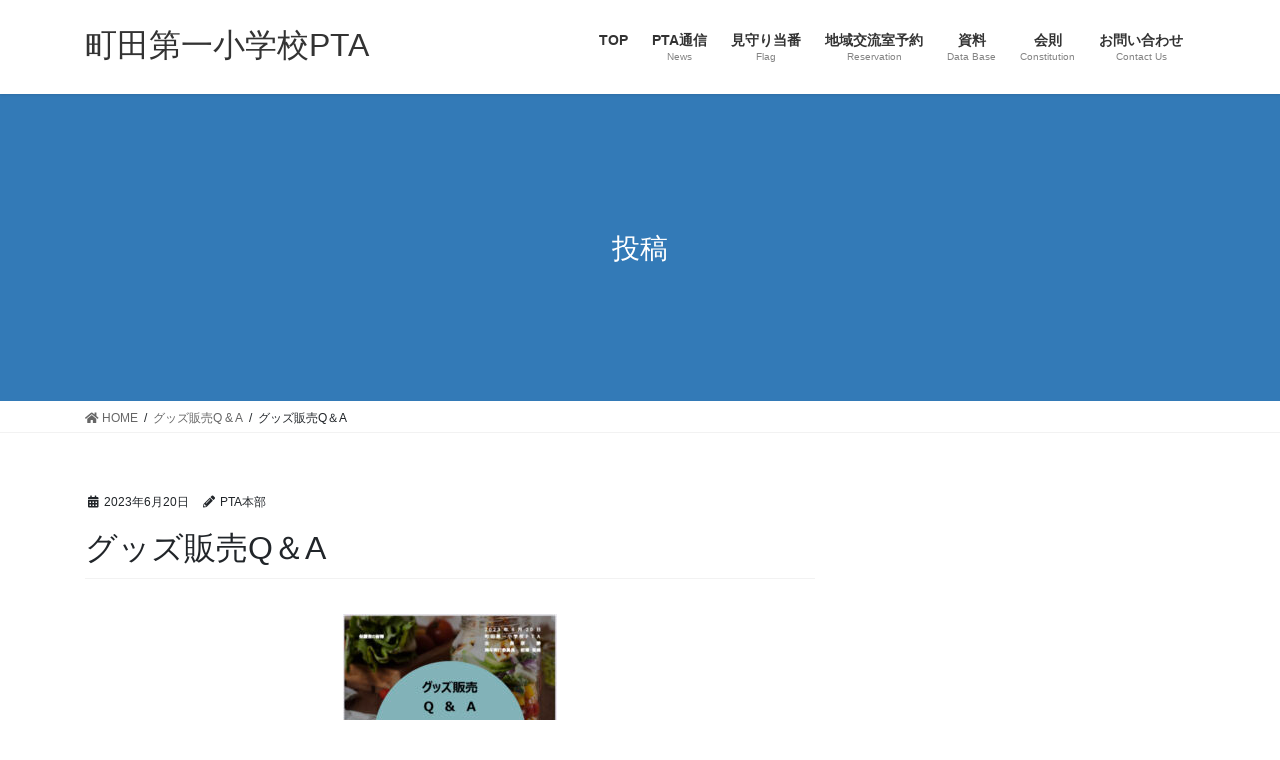

--- FILE ---
content_type: text/html; charset=UTF-8
request_url: https://machi1pta.com/2023/06/20/1302/%E3%82%B0%E3%83%83%E3%82%BA%E8%B2%A9%E5%A3%B2q%EF%BC%86a/
body_size: 9120
content:
<!DOCTYPE html>
<html lang="ja"
	prefix="og: https://ogp.me/ns#" >
<head>
<meta charset="utf-8">
<meta http-equiv="X-UA-Compatible" content="IE=edge">
<meta name="viewport" content="width=device-width, initial-scale=1">
<title>グッズ販売Q＆A | 町田第一小学校PTA</title>

		<!-- All in One SEO 4.1.6.2 -->
		<meta name="robots" content="max-image-preview:large" />
		<meta property="og:locale" content="ja_JP" />
		<meta property="og:site_name" content="町田第一小学校PTA |" />
		<meta property="og:type" content="article" />
		<meta property="og:title" content="グッズ販売Q＆A | 町田第一小学校PTA" />
		<meta property="article:published_time" content="2023-06-19T23:52:41+00:00" />
		<meta property="article:modified_time" content="2023-06-19T23:52:41+00:00" />
		<meta name="twitter:card" content="summary" />
		<meta name="twitter:title" content="グッズ販売Q＆A | 町田第一小学校PTA" />
		<script type="application/ld+json" class="aioseo-schema">
			{"@context":"https:\/\/schema.org","@graph":[{"@type":"WebSite","@id":"https:\/\/machi1pta.com\/#website","url":"https:\/\/machi1pta.com\/","name":"\u753a\u7530\u7b2c\u4e00\u5c0f\u5b66\u6821PTA","inLanguage":"ja","publisher":{"@id":"https:\/\/machi1pta.com\/#organization"}},{"@type":"Organization","@id":"https:\/\/machi1pta.com\/#organization","name":"\u753a\u7530\u7b2c\u4e00\u5c0f\u5b66\u6821PTA","url":"https:\/\/machi1pta.com\/"},{"@type":"BreadcrumbList","@id":"https:\/\/machi1pta.com\/2023\/06\/20\/1302\/%e3%82%b0%e3%83%83%e3%82%ba%e8%b2%a9%e5%a3%b2q%ef%bc%86a\/#breadcrumblist","itemListElement":[{"@type":"ListItem","@id":"https:\/\/machi1pta.com\/#listItem","position":1,"item":{"@type":"WebPage","@id":"https:\/\/machi1pta.com\/","name":"\u30db\u30fc\u30e0","url":"https:\/\/machi1pta.com\/"},"nextItem":"https:\/\/machi1pta.com\/2023\/06\/20\/1302\/%e3%82%b0%e3%83%83%e3%82%ba%e8%b2%a9%e5%a3%b2q%ef%bc%86a\/#listItem"},{"@type":"ListItem","@id":"https:\/\/machi1pta.com\/2023\/06\/20\/1302\/%e3%82%b0%e3%83%83%e3%82%ba%e8%b2%a9%e5%a3%b2q%ef%bc%86a\/#listItem","position":2,"item":{"@type":"WebPage","@id":"https:\/\/machi1pta.com\/2023\/06\/20\/1302\/%e3%82%b0%e3%83%83%e3%82%ba%e8%b2%a9%e5%a3%b2q%ef%bc%86a\/","name":"\u30b0\u30c3\u30ba\u8ca9\u58f2Q\uff06A","url":"https:\/\/machi1pta.com\/2023\/06\/20\/1302\/%e3%82%b0%e3%83%83%e3%82%ba%e8%b2%a9%e5%a3%b2q%ef%bc%86a\/"},"previousItem":"https:\/\/machi1pta.com\/#listItem"}]},{"@type":"Person","@id":"https:\/\/machi1pta.com\/author\/machi1pta\/#author","url":"https:\/\/machi1pta.com\/author\/machi1pta\/","name":"PTA\u672c\u90e8","image":{"@type":"ImageObject","@id":"https:\/\/machi1pta.com\/2023\/06\/20\/1302\/%e3%82%b0%e3%83%83%e3%82%ba%e8%b2%a9%e5%a3%b2q%ef%bc%86a\/#authorImage","url":"https:\/\/secure.gravatar.com\/avatar\/568ed4eff668bfda90d6fb346c362ebd?s=96&d=mm&r=g","width":96,"height":96,"caption":"PTA\u672c\u90e8"}},{"@type":"ItemPage","@id":"https:\/\/machi1pta.com\/2023\/06\/20\/1302\/%e3%82%b0%e3%83%83%e3%82%ba%e8%b2%a9%e5%a3%b2q%ef%bc%86a\/#itempage","url":"https:\/\/machi1pta.com\/2023\/06\/20\/1302\/%e3%82%b0%e3%83%83%e3%82%ba%e8%b2%a9%e5%a3%b2q%ef%bc%86a\/","name":"\u30b0\u30c3\u30ba\u8ca9\u58f2Q\uff06A | \u753a\u7530\u7b2c\u4e00\u5c0f\u5b66\u6821PTA","inLanguage":"ja","isPartOf":{"@id":"https:\/\/machi1pta.com\/#website"},"breadcrumb":{"@id":"https:\/\/machi1pta.com\/2023\/06\/20\/1302\/%e3%82%b0%e3%83%83%e3%82%ba%e8%b2%a9%e5%a3%b2q%ef%bc%86a\/#breadcrumblist"},"author":"https:\/\/machi1pta.com\/author\/machi1pta\/#author","creator":"https:\/\/machi1pta.com\/author\/machi1pta\/#author","datePublished":"2023-06-19T23:52:41+09:00","dateModified":"2023-06-19T23:52:41+09:00"}]}
		</script>
		<script type="text/javascript" >
			window.ga=window.ga||function(){(ga.q=ga.q||[]).push(arguments)};ga.l=+new Date;
			ga('create', "UA-177198522-1", 'auto');
			ga('send', 'pageview');
		</script>
		<script async src="https://www.google-analytics.com/analytics.js"></script>
		<!-- All in One SEO -->

<link rel='dns-prefetch' href='//s.w.org' />
<link rel="alternate" type="application/rss+xml" title="町田第一小学校PTA &raquo; フィード" href="https://machi1pta.com/feed/" />
<link rel="alternate" type="application/rss+xml" title="町田第一小学校PTA &raquo; コメントフィード" href="https://machi1pta.com/comments/feed/" />
		<script type="text/javascript">
			window._wpemojiSettings = {"baseUrl":"https:\/\/s.w.org\/images\/core\/emoji\/13.1.0\/72x72\/","ext":".png","svgUrl":"https:\/\/s.w.org\/images\/core\/emoji\/13.1.0\/svg\/","svgExt":".svg","source":{"concatemoji":"https:\/\/machi1pta.com\/wp-includes\/js\/wp-emoji-release.min.js?ver=5.8.12"}};
			!function(e,a,t){var n,r,o,i=a.createElement("canvas"),p=i.getContext&&i.getContext("2d");function s(e,t){var a=String.fromCharCode;p.clearRect(0,0,i.width,i.height),p.fillText(a.apply(this,e),0,0);e=i.toDataURL();return p.clearRect(0,0,i.width,i.height),p.fillText(a.apply(this,t),0,0),e===i.toDataURL()}function c(e){var t=a.createElement("script");t.src=e,t.defer=t.type="text/javascript",a.getElementsByTagName("head")[0].appendChild(t)}for(o=Array("flag","emoji"),t.supports={everything:!0,everythingExceptFlag:!0},r=0;r<o.length;r++)t.supports[o[r]]=function(e){if(!p||!p.fillText)return!1;switch(p.textBaseline="top",p.font="600 32px Arial",e){case"flag":return s([127987,65039,8205,9895,65039],[127987,65039,8203,9895,65039])?!1:!s([55356,56826,55356,56819],[55356,56826,8203,55356,56819])&&!s([55356,57332,56128,56423,56128,56418,56128,56421,56128,56430,56128,56423,56128,56447],[55356,57332,8203,56128,56423,8203,56128,56418,8203,56128,56421,8203,56128,56430,8203,56128,56423,8203,56128,56447]);case"emoji":return!s([10084,65039,8205,55357,56613],[10084,65039,8203,55357,56613])}return!1}(o[r]),t.supports.everything=t.supports.everything&&t.supports[o[r]],"flag"!==o[r]&&(t.supports.everythingExceptFlag=t.supports.everythingExceptFlag&&t.supports[o[r]]);t.supports.everythingExceptFlag=t.supports.everythingExceptFlag&&!t.supports.flag,t.DOMReady=!1,t.readyCallback=function(){t.DOMReady=!0},t.supports.everything||(n=function(){t.readyCallback()},a.addEventListener?(a.addEventListener("DOMContentLoaded",n,!1),e.addEventListener("load",n,!1)):(e.attachEvent("onload",n),a.attachEvent("onreadystatechange",function(){"complete"===a.readyState&&t.readyCallback()})),(n=t.source||{}).concatemoji?c(n.concatemoji):n.wpemoji&&n.twemoji&&(c(n.twemoji),c(n.wpemoji)))}(window,document,window._wpemojiSettings);
		</script>
		<style type="text/css">
img.wp-smiley,
img.emoji {
	display: inline !important;
	border: none !important;
	box-shadow: none !important;
	height: 1em !important;
	width: 1em !important;
	margin: 0 .07em !important;
	vertical-align: -0.1em !important;
	background: none !important;
	padding: 0 !important;
}
</style>
	<link rel='stylesheet' id='vkExUnit_common_style-css'  href='https://machi1pta.com/wp-content/plugins/vk-all-in-one-expansion-unit/assets/css/vkExUnit_style.css?ver=9.70.0.0' type='text/css' media='all' />
<style id='vkExUnit_common_style-inline-css' type='text/css'>
:root {--ver_page_top_button_url:url(https://machi1pta.com/wp-content/plugins/vk-all-in-one-expansion-unit/assets/images/to-top-btn-icon.svg);}@font-face {font-weight: normal;font-style: normal;font-family: "vk_sns";src: url("https://machi1pta.com/wp-content/plugins/vk-all-in-one-expansion-unit/inc/sns/icons/fonts/vk_sns.eot?-bq20cj");src: url("https://machi1pta.com/wp-content/plugins/vk-all-in-one-expansion-unit/inc/sns/icons/fonts/vk_sns.eot?#iefix-bq20cj") format("embedded-opentype"),url("https://machi1pta.com/wp-content/plugins/vk-all-in-one-expansion-unit/inc/sns/icons/fonts/vk_sns.woff?-bq20cj") format("woff"),url("https://machi1pta.com/wp-content/plugins/vk-all-in-one-expansion-unit/inc/sns/icons/fonts/vk_sns.ttf?-bq20cj") format("truetype"),url("https://machi1pta.com/wp-content/plugins/vk-all-in-one-expansion-unit/inc/sns/icons/fonts/vk_sns.svg?-bq20cj#vk_sns") format("svg");}
</style>
<link rel='stylesheet' id='wp-block-library-css'  href='https://machi1pta.com/wp-includes/css/dist/block-library/style.min.css?ver=5.8.12' type='text/css' media='all' />
<style id='wp-block-library-inline-css' type='text/css'>
.vk-cols--reverse{flex-direction:row-reverse}@media(min-width: 600px){.vk-cols--reverse .wp-block-column{margin-left:1em}.vk-cols--reverse .wp-block-column:last-child{margin-right:1em;margin-left:0}.vk-cols--reverse.vk-cols--fit .wp-block-column{margin-right:0;margin-left:0}}.vk-cols--hasbtn{margin-bottom:0}.vk-cols--hasbtn>.row>.vk_gridColumn_item,.vk-cols--hasbtn>.wp-block-column{position:relative;padding-bottom:3em;margin-bottom:var(--vk-margin-block-bottom)}.vk-cols--hasbtn>.row>.vk_gridColumn_item>.wp-block-buttons,.vk-cols--hasbtn>.row>.vk_gridColumn_item>.vk_button,.vk-cols--hasbtn>.wp-block-column>.wp-block-buttons,.vk-cols--hasbtn>.wp-block-column>.vk_button{position:absolute;bottom:0;width:calc( 100% - 15px - 15px )}.vk-cols--fit{margin-top:0;margin-bottom:0;justify-content:space-between}.vk-cols--fit>.wp-block-column *:last-child{margin-bottom:0}.vk-cols--fit>.wp-block-column>.wp-block-cover{margin-top:0}.vk-cols--fit.has-background{padding:0}@media(max-width: 599px){.vk-cols--fit:not(.has-background)>.wp-block-column:not(.has-background){padding-left:0 !important;padding-right:0 !important}}@media(min-width: 782px){.vk-cols--fit .block-editor-block-list__block.wp-block-column:not(:first-child),.vk-cols--fit .wp-block-column:not(:first-child){margin-left:0}}@media(min-width: 600px)and (max-width: 781px){.vk-cols--fit .wp-block-column:nth-child(2n){margin-left:0}.vk-cols--fit .wp-block-column:not(:only-child){flex-basis:50% !important}}.vk-cols--fit--gap1{gap:1px}@media(min-width: 600px)and (max-width: 781px){.vk-cols--fit--gap1 .wp-block-column:not(:only-child){flex-basis:calc(50% - 1px) !important}}.vk-cols--fit.vk-cols--grid>.block-editor-block-list__block,.vk-cols--fit.vk-cols--grid>.wp-block-column{flex-basis:50%}@media(max-width: 599px){.vk-cols--fit.vk-cols--grid.vk-cols--grid--alignfull>.wp-block-column:nth-child(2)>.wp-block-cover{width:100vw;margin-right:calc( ( 100% - 100vw ) / 2 );margin-left:calc( ( 100% - 100vw ) / 2 )}}@media(min-width: 600px){.vk-cols--fit.vk-cols--grid.vk-cols--grid--alignfull>.wp-block-column:nth-child(2)>.wp-block-cover{margin-right:calc( 100% - 50vw );width:50vw}}@media(min-width: 600px){.vk-cols--fit.vk-cols--grid.vk-cols--grid--alignfull.vk-cols--reverse>.wp-block-column{margin-left:0;margin-right:0}.vk-cols--fit.vk-cols--grid.vk-cols--grid--alignfull.vk-cols--reverse>.wp-block-column:nth-child(2)>.wp-block-cover{margin-left:calc( 100% - 50vw )}}.vk-cols--menu h2,.vk-cols--menu h3,.vk-cols--menu h4,.vk-cols--menu h5{margin-bottom:.2em;text-shadow:#000 0 0 10px}.vk-cols--menu h2:first-child,.vk-cols--menu h3:first-child,.vk-cols--menu h4:first-child,.vk-cols--menu h5:first-child{margin-top:0}.vk-cols--menu p{margin-bottom:1rem;text-shadow:#000 0 0 10px}.vk-cols--menu .wp-block-cover__inner-container:last-child{margin-bottom:0}.vk-cols--fitbnrs .wp-block-column .wp-block-cover:hover img{filter:unset}.vk-cols--fitbnrs .wp-block-column .wp-block-cover:hover{background-color:unset}.vk-cols--fitbnrs .wp-block-cover__inner-container{position:absolute;height:100%;width:100%}.vk-cols--fitbnrs .vk_button{height:100%;margin:0}.vk-cols--fitbnrs .vk_button .vk_button_btn,.vk-cols--fitbnrs .vk_button .btn{height:100%;width:100%;border:none;box-shadow:none;background-color:unset;transition:unset}.vk-cols--fitbnrs .vk_button .vk_button_btn:hover,.vk-cols--fitbnrs .vk_button .btn:hover{transition:unset}.vk-cols--fitbnrs .vk_button .vk_button_btn:after,.vk-cols--fitbnrs .vk_button .btn:after{border:none}.vk-cols--fitbnrs .vk_button .vk_button_link_txt{width:100%;position:absolute;top:50%;left:50%;transform:translateY(-50%) translateX(-50%);font-size:2rem;text-shadow:#000 0 0 10px}.vk-cols--fitbnrs .vk_button .vk_button_link_subCaption{width:100%;position:absolute;top:calc( 50% + 2.2em );left:50%;transform:translateY(-50%) translateX(-50%);text-shadow:#000 0 0 10px}.vk-cols--media .wp-block-column:not(:first-child) .wp-block-image,.vk-cols--media .wp-block-column:not(:first-child) figure{margin-bottom:0}@media(min-width: 600px){.vk-cols--media.vk-cols--reverse .wp-block-column:first-child{margin-left:0}}@media(min-width: 782px){.vk-cols--media .wp-block-column:not(:first-child){margin-left:3rem}.vk-cols--media.vk-cols--reverse .wp-block-column:not(:first-child){margin-right:3rem;margin-left:0}}@media(min-width: 600px)and (max-width: 781px){.vk-cols--media.vk-cols--reverse .wp-block-column:not(:first-child){margin-right:2rem;margin-left:0}}.vk-fit-map iframe{position:relative;margin-bottom:0;display:block;max-height:400px;width:100vw}.no-margin{margin:0}@media(max-width: 599px){.wp-block-image.vk-aligncenter--mobile>.alignright{float:none;margin-left:auto;margin-right:auto}.vk-no-padding-horizontal--mobile{padding-left:0 !important;padding-right:0 !important}}
/* VK Color Palettes */
</style>
<link rel='stylesheet' id='DOPBSP-css-dopselect-css'  href='https://machi1pta.com/wp-content/plugins/booking-system/libraries/css/jquery.dop.Select.css?ver=5.8.12' type='text/css' media='all' />
<link rel='stylesheet' id='vk-blocks-build-css-css'  href='https://machi1pta.com/wp-content/plugins/vk-blocks-pro/inc/vk-blocks/build/block-build.css?ver=1.21.0' type='text/css' media='all' />
<style id='vk-blocks-build-css-inline-css' type='text/css'>
:root {--vk_flow-arrow: url(https://machi1pta.com/wp-content/plugins/vk-blocks-pro/inc/vk-blocks/images/arrow_bottom.svg);--vk_image-mask-wave01: url(https://machi1pta.com/wp-content/plugins/vk-blocks-pro/inc/vk-blocks/images/wave01.svg);--vk_image-mask-wave02: url(https://machi1pta.com/wp-content/plugins/vk-blocks-pro/inc/vk-blocks/images/wave02.svg);--vk_image-mask-wave03: url(https://machi1pta.com/wp-content/plugins/vk-blocks-pro/inc/vk-blocks/images/wave03.svg);--vk_image-mask-wave04: url(https://machi1pta.com/wp-content/plugins/vk-blocks-pro/inc/vk-blocks/images/wave04.svg);}

	:root {

		--vk-balloon-border-width:1px;

		--vk-balloon-speech-offset:-12px;
	}
	
</style>
<link rel='stylesheet' id='vk-swiper-style-css'  href='https://machi1pta.com/wp-content/plugins/vk-blocks-pro/inc/vk-swiper/package/assets/css/swiper-bundle.min.css?ver=6.8.0' type='text/css' media='all' />
<link rel='stylesheet' id='bootstrap-4-style-css'  href='https://machi1pta.com/wp-content/themes/lightning-pro/library/bootstrap-4/css/bootstrap.min.css?ver=4.5.0' type='text/css' media='all' />
<link rel='stylesheet' id='lightning-common-style-css'  href='https://machi1pta.com/wp-content/themes/lightning-pro/assets/css/common.css?ver=8.4.2' type='text/css' media='all' />
<style id='lightning-common-style-inline-css' type='text/css'>
/* vk-mobile-nav */:root {--vk-mobile-nav-menu-btn-bg-src: url("https://machi1pta.com/wp-content/themes/lightning-pro/inc/vk-mobile-nav/package//images/vk-menu-btn-black.svg");--vk-mobile-nav-menu-btn-close-bg-src: url("https://machi1pta.com/wp-content/themes/lightning-pro/inc/vk-mobile-nav/package//images/vk-menu-close-black.svg");--vk-menu-acc-icon-open-black-bg-src: url("https://machi1pta.com/wp-content/themes/lightning-pro/inc/vk-mobile-nav/package//images/vk-menu-acc-icon-open-black.svg");--vk-menu-acc-icon-open-white-bg-src: url("https://machi1pta.com/wp-content/themes/lightning-pro/inc/vk-mobile-nav/package//images/vk-menu-acc-icon-open-white.svg");--vk-menu-acc-icon-close-black-bg-src: url("https://machi1pta.com/wp-content/themes/lightning-pro/inc/vk-mobile-nav/package//images/vk-menu-close-black.svg");--vk-menu-acc-icon-close-white-bg-src: url("https://machi1pta.com/wp-content/themes/lightning-pro/inc/vk-mobile-nav/package//images/vk-menu-close-white.svg");}
</style>
<link rel='stylesheet' id='lightning-design-style-css'  href='https://machi1pta.com/wp-content/themes/lightning-pro/design-skin/origin2/css/style.css?ver=8.4.2' type='text/css' media='all' />
<style id='lightning-design-style-inline-css' type='text/css'>
a { color:#337ab7; }
.tagcloud a:before { font-family: "Font Awesome 5 Free";content: "\f02b";font-weight: bold; }
/* Pro Title Design */ h2,.mainSection .cart_totals h2,h2.mainSection-title { background-color:unset;position: relative;border:none;padding:unset;margin-left: auto;margin-right: auto;border-radius:unset;outline: unset;outline-offset: unset;box-shadow: unset;content:none;overflow: unset;color:#333;padding: 0.6em 0.7em 0.5em;margin-bottom:1.2em;border-left:solid 2px #337ab7;background-color: #efefef;text-align:left;}h2 a,.mainSection .cart_totals h2 a,h2.mainSection-title a { color:#333;}h2::before,.mainSection .cart_totals h2::before,h2.mainSection-title::before { background-color:unset;position: relative;border:none;padding:unset;margin-left: auto;margin-right: auto;border-radius:unset;outline: unset;outline-offset: unset;box-shadow: unset;content:none;overflow: unset;}h2::after,.mainSection .cart_totals h2::after,h2.mainSection-title::after { background-color:unset;position: relative;border:none;padding:unset;margin-left: auto;margin-right: auto;border-radius:unset;outline: unset;outline-offset: unset;box-shadow: unset;content:none;overflow: unset;}
/* page header */.page-header h1.page-header_pageTitle,.page-header div.page-header_pageTitle{margin-top:5em;margin-bottom:calc( 5em - 0.1em );}
.vk-campaign-text{background:#eab010;color:#fff;}.vk-campaign-text_btn,.vk-campaign-text_btn:link,.vk-campaign-text_btn:visited,.vk-campaign-text_btn:focus,.vk-campaign-text_btn:active{background:#fff;color:#4c4c4c;}.vk-campaign-text_btn:hover{background:#eab010;color:#fff;}.vk-campaign-text_link,.vk-campaign-text_link:link,.vk-campaign-text_link:hover,.vk-campaign-text_link:visited,.vk-campaign-text_link:active,.vk-campaign-text_link:focus{color:#fff;}
.media .media-body .media-heading a:hover { color:; }@media (min-width: 768px){.gMenu > li:before,.gMenu > li.menu-item-has-children::after { border-bottom-color: }.gMenu li li { background-color: }.gMenu li li a:hover { background-color:; }} /* @media (min-width: 768px) */h2,.mainSection-title { border-top-color:; }h3:after,.subSection-title:after { border-bottom-color:; }ul.page-numbers li span.page-numbers.current,.page-link dl .post-page-numbers.current { background-color:; }.pager li > a { border-color:;color:;}.pager li > a:hover { background-color:;color:#fff;}.siteFooter { border-top-color:; }dt { border-left-color:; }:root {--g_nav_main_acc_icon_open_url:url(https://machi1pta.com/wp-content/themes/lightning-pro/inc/vk-mobile-nav/package/images/vk-menu-acc-icon-open-black.svg);--g_nav_main_acc_icon_close_url: url(https://machi1pta.com/wp-content/themes/lightning-pro/inc/vk-mobile-nav/package/images/vk-menu-close-black.svg);--g_nav_sub_acc_icon_open_url: url(https://machi1pta.com/wp-content/themes/lightning-pro/inc/vk-mobile-nav/package/images/vk-menu-acc-icon-open-white.svg);--g_nav_sub_acc_icon_close_url: url(https://machi1pta.com/wp-content/themes/lightning-pro/inc/vk-mobile-nav/package/images/vk-menu-close-white.svg);}
</style>
<link rel='stylesheet' id='lightning-theme-style-css'  href='https://machi1pta.com/wp-content/themes/lightning-pro/style.css?ver=8.4.2' type='text/css' media='all' />
<link rel='stylesheet' id='vk-media-posts-style-css'  href='https://machi1pta.com/wp-content/themes/lightning-pro/inc/media-posts/package/css/media-posts.css?ver=1.2' type='text/css' media='all' />
<link rel='stylesheet' id='vk-font-awesome-css'  href='https://machi1pta.com/wp-content/themes/lightning-pro/inc/font-awesome/package/versions/5/css/all.min.css?ver=5.13.0' type='text/css' media='all' />
<script type='text/javascript' src='https://machi1pta.com/wp-includes/js/jquery/jquery.min.js?ver=3.6.0' id='jquery-core-js'></script>
<script type='text/javascript' src='https://machi1pta.com/wp-includes/js/jquery/jquery-migrate.min.js?ver=3.3.2' id='jquery-migrate-js'></script>
<script type='text/javascript' src='https://machi1pta.com/wp-content/plugins/booking-system/libraries/js/dop-prototypes.js?ver=5.8.12' id='DOP-js-prototypes-js'></script>
<link rel="https://api.w.org/" href="https://machi1pta.com/wp-json/" /><link rel="alternate" type="application/json" href="https://machi1pta.com/wp-json/wp/v2/media/1303" /><link rel="EditURI" type="application/rsd+xml" title="RSD" href="https://machi1pta.com/xmlrpc.php?rsd" />
<link rel="wlwmanifest" type="application/wlwmanifest+xml" href="https://machi1pta.com/wp-includes/wlwmanifest.xml" /> 
<meta name="generator" content="WordPress 5.8.12" />
<link rel='shortlink' href='https://machi1pta.com/?p=1303' />
<link rel="alternate" type="application/json+oembed" href="https://machi1pta.com/wp-json/oembed/1.0/embed?url=https%3A%2F%2Fmachi1pta.com%2F2023%2F06%2F20%2F1302%2F%25e3%2582%25b0%25e3%2583%2583%25e3%2582%25ba%25e8%25b2%25a9%25e5%25a3%25b2q%25ef%25bc%2586a%2F" />
<link rel="alternate" type="text/xml+oembed" href="https://machi1pta.com/wp-json/oembed/1.0/embed?url=https%3A%2F%2Fmachi1pta.com%2F2023%2F06%2F20%2F1302%2F%25e3%2582%25b0%25e3%2583%2583%25e3%2582%25ba%25e8%25b2%25a9%25e5%25a3%25b2q%25ef%25bc%2586a%2F&#038;format=xml" />
<style id="lightning-color-custom-for-plugins" type="text/css">/* ltg theme common */.color_key_bg,.color_key_bg_hover:hover{background-color: #337ab7;}.color_key_txt,.color_key_txt_hover:hover{color: #337ab7;}.color_key_border,.color_key_border_hover:hover{border-color: #337ab7;}.color_key_dark_bg,.color_key_dark_bg_hover:hover{background-color: #2e6da4;}.color_key_dark_txt,.color_key_dark_txt_hover:hover{color: #2e6da4;}.color_key_dark_border,.color_key_dark_border_hover:hover{border-color: #2e6da4;}</style><!-- [ VK All in One Expansion Unit OGP ] -->
<meta property="og:site_name" content="町田第一小学校PTA" />
<meta property="og:url" content="https://machi1pta.com/2023/06/20/1302/%e3%82%b0%e3%83%83%e3%82%ba%e8%b2%a9%e5%a3%b2q%ef%bc%86a/" />
<meta property="og:title" content="グッズ販売Q＆A | 町田第一小学校PTA" />
<meta property="og:description" content="" />
<meta property="og:type" content="article" />
<!-- [ / VK All in One Expansion Unit OGP ] -->
<!-- [ VK All in One Expansion Unit twitter card ] -->
<meta name="twitter:card" content="summary_large_image">
<meta name="twitter:description" content="">
<meta name="twitter:title" content="グッズ販売Q＆A | 町田第一小学校PTA">
<meta name="twitter:url" content="https://machi1pta.com/2023/06/20/1302/%e3%82%b0%e3%83%83%e3%82%ba%e8%b2%a9%e5%a3%b2q%ef%bc%86a/">
	<meta name="twitter:domain" content="machi1pta.com">
	<!-- [ / VK All in One Expansion Unit twitter card ] -->
	
</head>
<body class="attachment attachment-template-default single single-attachment postid-1303 attachmentid-1303 attachment-jpeg post-name-%e3%82%b0%e3%83%83%e3%82%ba%e8%b2%a9%e5%a3%b2q%ef%bc%86a post-type-attachment vk-blocks sidebar-fix sidebar-fix-priority-top bootstrap4 device-pc fa_v5_css mobile-fix-nav_add_menu_btn mobile-fix-nav_enable">
<a class="skip-link screen-reader-text" href="#main">コンテンツに移動</a>
<a class="skip-link screen-reader-text" href="#vk-mobile-nav">ナビゲーションに移動</a>
<header class="siteHeader">
		<div class="container siteHeadContainer">
		<div class="navbar-header">
						<p class="navbar-brand siteHeader_logo">
			<a href="https://machi1pta.com/">
				<span>町田第一小学校PTA</span>
			</a>
			</p>
								</div>

		<div id="gMenu_outer" class="gMenu_outer"><nav class="menu-%e3%83%a1%e3%82%a4%e3%83%b3%e3%83%a1%e3%83%8b%e3%83%a5%e3%83%bc-container"><ul id="menu-%e3%83%a1%e3%82%a4%e3%83%b3%e3%83%a1%e3%83%8b%e3%83%a5%e3%83%bc" class="menu gMenu vk-menu-acc"><li id="menu-item-24" class="menu-item menu-item-type-custom menu-item-object-custom menu-item-home"><a href="https://machi1pta.com"><strong class="gMenu_name">TOP</strong></a></li>
<li id="menu-item-28" class="menu-item menu-item-type-post_type menu-item-object-page"><a href="https://machi1pta.com/news/"><strong class="gMenu_name">PTA通信</strong><span class="gMenu_description">News</span></a></li>
<li id="menu-item-830" class="menu-item menu-item-type-post_type menu-item-object-page"><a href="https://machi1pta.com/flag/"><strong class="gMenu_name">見守り当番</strong><span class="gMenu_description">Flag</span></a></li>
<li id="menu-item-58" class="menu-item menu-item-type-post_type menu-item-object-page"><a href="https://machi1pta.com/reservation/"><strong class="gMenu_name">地域交流室予約</strong><span class="gMenu_description">Reservation</span></a></li>
<li id="menu-item-456" class="menu-item menu-item-type-post_type menu-item-object-page menu-item-has-children"><a href="https://machi1pta.com/database/"><strong class="gMenu_name">資料</strong><span class="gMenu_description">Data Base</span></a>
<ul class="sub-menu">
	<li id="menu-item-513" class="menu-item menu-item-type-post_type menu-item-object-page"><a href="https://machi1pta.com/schedule/">年間スケジュール</a></li>
	<li id="menu-item-545" class="menu-item menu-item-type-post_type menu-item-object-page"><a href="https://machi1pta.com/address/">委員名簿</a></li>
	<li id="menu-item-427" class="menu-item menu-item-type-post_type menu-item-object-page"><a href="https://machi1pta.com/manual/">おたすけマニュアル</a></li>
	<li id="menu-item-1659" class="menu-item menu-item-type-post_type menu-item-object-page"><a href="https://machi1pta.com/introduction2024/">PTA本部役員・委員の業務紹介 ※2024年度更新</a></li>
	<li id="menu-item-742" class="menu-item menu-item-type-post_type menu-item-object-page"><a href="https://machi1pta.com/soukai/">総会資料</a></li>
</ul>
</li>
<li id="menu-item-103" class="menu-item menu-item-type-post_type menu-item-object-page"><a href="https://machi1pta.com/constitution/"><strong class="gMenu_name">会則</strong><span class="gMenu_description">Constitution</span></a></li>
<li id="menu-item-32" class="menu-item menu-item-type-post_type menu-item-object-page"><a href="https://machi1pta.com/contact/"><strong class="gMenu_name">お問い合わせ</strong><span class="gMenu_description">Contact Us</span></a></li>
</ul></nav></div>	</div>
	</header>

<div class="section page-header"><div class="container"><div class="row"><div class="col-md-12">
<div class="page-header_pageTitle">
投稿</div>
</div></div></div></div><!-- [ /.page-header ] -->


<!-- [ .breadSection ] --><div class="section breadSection"><div class="container"><div class="row"><ol class="breadcrumb" itemtype="http://schema.org/BreadcrumbList"><li id="panHome" itemprop="itemListElement" itemscope itemtype="http://schema.org/ListItem"><a itemprop="item" href="https://machi1pta.com/"><span itemprop="name"><i class="fa fa-home"></i> HOME</span></a></li><li itemprop="itemListElement" itemscope itemtype="http://schema.org/ListItem"><a itemprop="item" href="https://machi1pta.com/2023/06/20/1302/"><span itemprop="name">グッズ販売Q &#038; A</span></a></li><li><span>グッズ販売Q＆A</span></li></ol></div></div></div><!-- [ /.breadSection ] -->

<div class="section siteContent">
<div class="container">
<div class="row">

	<div class="col mainSection mainSection-col-two baseSection" id="main" role="main">
				<article id="post-1303" class="entry entry-full post-1303 attachment type-attachment status-inherit hentry">

	
	
		<header class="entry-header">
			
<div class="entry-meta">






<span class="published entry-meta_items">2023年6月20日</span>









	


	<span class="vcard author entry-meta_items entry-meta_items_author"><span class="fn">PTA本部</span></span>












</div>
				<h1 class="entry-title">
											グッズ販売Q＆A									</h1>
		</header>

	
	
	<div class="entry-body">
				<p class="attachment"><a href='https://machi1pta.com/wp-content/uploads/2023/06/グッズ販売Q＆A.jpeg'><img width="214" height="300" src="https://machi1pta.com/wp-content/uploads/2023/06/グッズ販売Q＆A-214x300.jpeg" class="attachment-medium size-medium" alt="" loading="lazy" srcset="https://machi1pta.com/wp-content/uploads/2023/06/グッズ販売Q＆A-214x300.jpeg 214w, https://machi1pta.com/wp-content/uploads/2023/06/グッズ販売Q＆A-729x1024.jpeg 729w, https://machi1pta.com/wp-content/uploads/2023/06/グッズ販売Q＆A.jpeg 750w" sizes="(max-width: 214px) 100vw, 214px" /></a></p>
			</div>

	
	
	
	
		<div class="entry-footer">

			
		</div><!-- [ /.entry-footer ] -->
	
	
			
	
		
		
		
		
	
	
</article><!-- [ /#post-1303 ] -->

			</div><!-- [ /.mainSection ] -->

			<div class="col subSection sideSection sideSection-col-two baseSection">
				</div><!-- [ /.subSection ] -->
	

</div><!-- [ /.row ] -->
</div><!-- [ /.container ] -->
</div><!-- [ /.siteContent ] -->



<footer class="section siteFooter">
					<div class="container sectionBox footerWidget">
			<div class="row">
				<div class="col-md-4"><aside class="widget widget_wp_widget_vkexunit_profile" id="wp_widget_vkexunit_profile-2">
<div class="veu_profile">
<h1 class="widget-title subSection-title">町田第一小学校PTA</h1><div class="profile" >
<p class="profile_text">〒194-0021<br />
東京都町田市中町一丁目20番30号<br />
✉machi1pta@gmail.com<br />
<div class="p7button" data-align="right" data-button-text="PUSH通知を希望"></div></p>

</div>
<!-- / .site-profile -->
</div>
</aside></div><div class="col-md-4"></div><div class="col-md-4"></div>			</div>
		</div>
	
	
	<div class="container sectionBox copySection text-center">
			<p>©町田第一小学校PTA</p>	</div>
</footer>
<a href="#top" id="page_top" class="page_top_btn">PAGE TOP</a><div class="vk-mobile-nav" id="vk-mobile-nav"><nav class="global-nav"><ul id="menu-%e3%83%a1%e3%82%a4%e3%83%b3%e3%83%a1%e3%83%8b%e3%83%a5%e3%83%bc-1" class="vk-menu-acc  menu"><li id="menu-item-24" class="menu-item menu-item-type-custom menu-item-object-custom menu-item-home menu-item-24"><a href="https://machi1pta.com">TOP</a></li>
<li id="menu-item-28" class="menu-item menu-item-type-post_type menu-item-object-page menu-item-28"><a href="https://machi1pta.com/news/">PTA通信</a></li>
<li id="menu-item-830" class="menu-item menu-item-type-post_type menu-item-object-page menu-item-830"><a href="https://machi1pta.com/flag/">見守り当番</a></li>
<li id="menu-item-58" class="menu-item menu-item-type-post_type menu-item-object-page menu-item-58"><a href="https://machi1pta.com/reservation/">地域交流室予約</a></li>
<li id="menu-item-456" class="menu-item menu-item-type-post_type menu-item-object-page menu-item-has-children menu-item-456"><a href="https://machi1pta.com/database/">資料</a>
<ul class="sub-menu">
	<li id="menu-item-513" class="menu-item menu-item-type-post_type menu-item-object-page menu-item-513"><a href="https://machi1pta.com/schedule/">年間スケジュール</a></li>
	<li id="menu-item-545" class="menu-item menu-item-type-post_type menu-item-object-page menu-item-545"><a href="https://machi1pta.com/address/">委員名簿</a></li>
	<li id="menu-item-427" class="menu-item menu-item-type-post_type menu-item-object-page menu-item-427"><a href="https://machi1pta.com/manual/">おたすけマニュアル</a></li>
	<li id="menu-item-1659" class="menu-item menu-item-type-post_type menu-item-object-page menu-item-1659"><a href="https://machi1pta.com/introduction2024/">PTA本部役員・委員の業務紹介 ※2024年度更新</a></li>
	<li id="menu-item-742" class="menu-item menu-item-type-post_type menu-item-object-page menu-item-742"><a href="https://machi1pta.com/soukai/">総会資料</a></li>
</ul>
</li>
<li id="menu-item-103" class="menu-item menu-item-type-post_type menu-item-object-page menu-item-103"><a href="https://machi1pta.com/constitution/">会則</a></li>
<li id="menu-item-32" class="menu-item menu-item-type-post_type menu-item-object-page menu-item-32"><a href="https://machi1pta.com/contact/">お問い合わせ</a></li>
</ul></nav></div>			<nav class="mobile-fix-nav" style="background-color: #FFF;">

				
								<ul class="mobile-fix-nav-menu">

						<li><span id="vk-mobile-nav-menu-btn" class="vk-mobile-nav-menu-btn" style="color: #2e6da4;"><span class="link-icon"><i class="fas fa fa-bars" aria-hidden="true"></i></span>MENU</span></li><li><a href="https://machi1pta.com/news/"  style="color: #2e6da4;">
		            <span class="link-icon"><i class="far fa-file-alt"></i></span>PTA通信</a></li><li><a href="https://machi1pta.com/flag/"  style="color: #2e6da4;">
		            <span class="link-icon"><i class="fas fa-user-friends"></i></span>見守り当番</a></li><li><a href="https://machi1pta.com/reservation/"  style="color: #2e6da4;">
		            <span class="link-icon"><i class="fas fa-check"></i></span>地域交流室予約</a></li><li><a href="https://machi1pta.com/contact/"  style="color: #2e6da4;">
		            <span class="link-icon"><i class="fas fa-envelope"></i></span>お問い合わせ</a></li>
				</ul>
							  </nav>

			<script type='text/javascript' src='https://machi1pta.com/wp-includes/js/jquery/ui/core.min.js?ver=1.12.1' id='jquery-ui-core-js'></script>
<script type='text/javascript' src='https://machi1pta.com/wp-includes/js/jquery/ui/datepicker.min.js?ver=1.12.1' id='jquery-ui-datepicker-js'></script>
<script type='text/javascript' id='jquery-ui-datepicker-js-after'>
jQuery(document).ready(function(jQuery){jQuery.datepicker.setDefaults({"closeText":"\u9589\u3058\u308b","currentText":"\u4eca\u65e5","monthNames":["1\u6708","2\u6708","3\u6708","4\u6708","5\u6708","6\u6708","7\u6708","8\u6708","9\u6708","10\u6708","11\u6708","12\u6708"],"monthNamesShort":["1\u6708","2\u6708","3\u6708","4\u6708","5\u6708","6\u6708","7\u6708","8\u6708","9\u6708","10\u6708","11\u6708","12\u6708"],"nextText":"\u6b21","prevText":"\u524d","dayNames":["\u65e5\u66dc\u65e5","\u6708\u66dc\u65e5","\u706b\u66dc\u65e5","\u6c34\u66dc\u65e5","\u6728\u66dc\u65e5","\u91d1\u66dc\u65e5","\u571f\u66dc\u65e5"],"dayNamesShort":["\u65e5","\u6708","\u706b","\u6c34","\u6728","\u91d1","\u571f"],"dayNamesMin":["\u65e5","\u6708","\u706b","\u6c34","\u6728","\u91d1","\u571f"],"dateFormat":"yy\u5e74mm\u6708d\u65e5","firstDay":0,"isRTL":false});});
</script>
<script type='text/javascript' src='https://machi1pta.com/wp-includes/js/jquery/ui/mouse.min.js?ver=1.12.1' id='jquery-ui-mouse-js'></script>
<script type='text/javascript' src='https://machi1pta.com/wp-includes/js/jquery/ui/slider.min.js?ver=1.12.1' id='jquery-ui-slider-js'></script>
<script type='text/javascript' src='https://machi1pta.com/wp-content/plugins/booking-system/libraries/js/jquery.dop.Select.js?ver=5.8.12' id='DOP-js-jquery-dopselect-js'></script>
<script type='text/javascript' src='https://machi1pta.com/wp-content/plugins/booking-system/assets/js/jquery.dop.frontend.BSPCalendar.js?ver=5.8.12' id='DOPBSP-js-frontend-calendar-js'></script>
<script type='text/javascript' src='https://machi1pta.com/wp-content/plugins/booking-system/assets/js/frontend.js?ver=5.8.12' id='DOPBSP-js-frontend-js'></script>
<script type='text/javascript' src='https://machi1pta.com/wp-content/plugins/booking-system/assets/js/deposit/frontend-deposit.js?ver=5.8.12' id='DOPBSP-js-frontend-deposit-js'></script>
<script type='text/javascript' src='https://machi1pta.com/wp-content/plugins/booking-system/assets/js/discounts/frontend-discounts.js?ver=5.8.12' id='DOPBSP-js-frontend-discounts-js'></script>
<script type='text/javascript' src='https://machi1pta.com/wp-content/plugins/booking-system/assets/js/fees/frontend-fees.js?ver=5.8.12' id='DOPBSP-js-frontend-fees-js'></script>
<script type='text/javascript' src='https://machi1pta.com/wp-content/plugins/booking-system/assets/js/rules/frontend-rules.js?ver=5.8.12' id='DOPBSP-js-frontend-rules-js'></script>
<script type='text/javascript' src='https://machi1pta.com/wp-content/plugins/booking-system/application/assets/js/dot.js?ver=5.8.12' id='dot-js-js'></script>
<script type='text/javascript' src='https://machi1pta.com/wp-content/plugins/booking-system/application/assets/js/calendars/calendar.js?ver=5.8.12' id='dot-js-calendar-js'></script>
<script type='text/javascript' src='https://machi1pta.com/wp-content/plugins/booking-system/application/assets/js/calendars/calendar-availability.js?ver=5.8.12' id='dot-js-calendar-availability-js'></script>
<script type='text/javascript' src='https://machi1pta.com/wp-content/plugins/booking-system/application/assets/js/calendars/calendar-days.js?ver=5.8.12' id='dot-js-calendar-days-js'></script>
<script type='text/javascript' src='https://machi1pta.com/wp-content/plugins/booking-system/application/assets/js/calendars/calendar-day.js?ver=5.8.12' id='dot-js-calendar-day-js'></script>
<script type='text/javascript' src='https://machi1pta.com/wp-content/plugins/booking-system/application/assets/js/calendars/calendar-schedule.js?ver=5.8.12' id='dot-js-calendar-schedule-js'></script>
<script type='text/javascript' src='https://machi1pta.com/wp-includes/js/clipboard.min.js?ver=5.8.12' id='clipboard-js'></script>
<script type='text/javascript' src='https://machi1pta.com/wp-content/plugins/vk-all-in-one-expansion-unit/inc/sns//assets/js/copy-button.js' id='copy-button-js'></script>
<script type='text/javascript' src='https://machi1pta.com/wp-content/plugins/vk-all-in-one-expansion-unit/inc/smooth-scroll/js/smooth-scroll.min.js?ver=9.70.0.0' id='smooth-scroll-js-js'></script>
<script type='text/javascript' id='vkExUnit_master-js-js-extra'>
/* <![CDATA[ */
var vkExOpt = {"ajax_url":"https:\/\/machi1pta.com\/wp-admin\/admin-ajax.php"};
/* ]]> */
</script>
<script type='text/javascript' src='https://machi1pta.com/wp-content/plugins/vk-all-in-one-expansion-unit/assets/js/all.min.js?ver=9.70.0.0' id='vkExUnit_master-js-js'></script>
<script type='text/javascript' src='https://machi1pta.com/wp-content/plugins/vk-blocks-pro/inc/vk-blocks/build/vk-accordion.min.js?ver=1.21.0' id='vk-blocks-accordion-js'></script>
<script type='text/javascript' src='https://machi1pta.com/wp-content/plugins/vk-blocks-pro/inc/vk-blocks/build/vk-faq2.min.js?ver=1.21.0' id='vk-blocks-faq2-js'></script>
<script type='text/javascript' src='https://machi1pta.com/wp-content/plugins/vk-blocks-pro/inc/vk-blocks/build/vk-animation.min.js?ver=1.21.0' id='vk-blocks-animation-js'></script>
<script type='text/javascript' src='https://machi1pta.com/wp-content/plugins/vk-blocks-pro/inc/vk-swiper/package/assets/js/swiper-bundle.min.js?ver=6.8.0' id='vk-swiper-script-js'></script>
<script type='text/javascript' src='https://machi1pta.com/wp-content/plugins/vk-blocks-pro/inc/vk-blocks/build/vk-slider.min.js?ver=1.21.0' id='vk-blocks-slider-js'></script>
<script type='text/javascript' id='lightning-js-js-extra'>
/* <![CDATA[ */
var lightningOpt = {"header_scrool":"1"};
/* ]]> */
</script>
<script type='text/javascript' src='https://machi1pta.com/wp-content/themes/lightning-pro/assets/js/lightning.min.js?ver=8.4.2' id='lightning-js-js'></script>
<script type='text/javascript' src='https://machi1pta.com/wp-content/themes/lightning-pro/library/bootstrap-4/js/bootstrap.min.js?ver=4.5.0' id='bootstrap-4-js-js'></script>
<script type='text/javascript' src='https://machi1pta.com/wp-includes/js/wp-embed.min.js?ver=5.8.12' id='wp-embed-js'></script>
</body>
</html>


--- FILE ---
content_type: text/plain
request_url: https://www.google-analytics.com/j/collect?v=1&_v=j102&a=1419541347&t=pageview&_s=1&dl=https%3A%2F%2Fmachi1pta.com%2F2023%2F06%2F20%2F1302%2F%25E3%2582%25B0%25E3%2583%2583%25E3%2582%25BA%25E8%25B2%25A9%25E5%25A3%25B2q%25EF%25BC%2586a%2F&ul=en-us%40posix&dt=%E3%82%B0%E3%83%83%E3%82%BA%E8%B2%A9%E5%A3%B2Q%EF%BC%86A%20%7C%20%E7%94%BA%E7%94%B0%E7%AC%AC%E4%B8%80%E5%B0%8F%E5%AD%A6%E6%A0%A1PTA&sr=1280x720&vp=1280x720&_u=IEBAAEABAAAAACAAI~&jid=686114185&gjid=541988536&cid=1435843096.1769523224&tid=UA-177198522-1&_gid=821513051.1769523224&_r=1&_slc=1&z=224822193
body_size: -450
content:
2,cG-FC9Z7RGE68